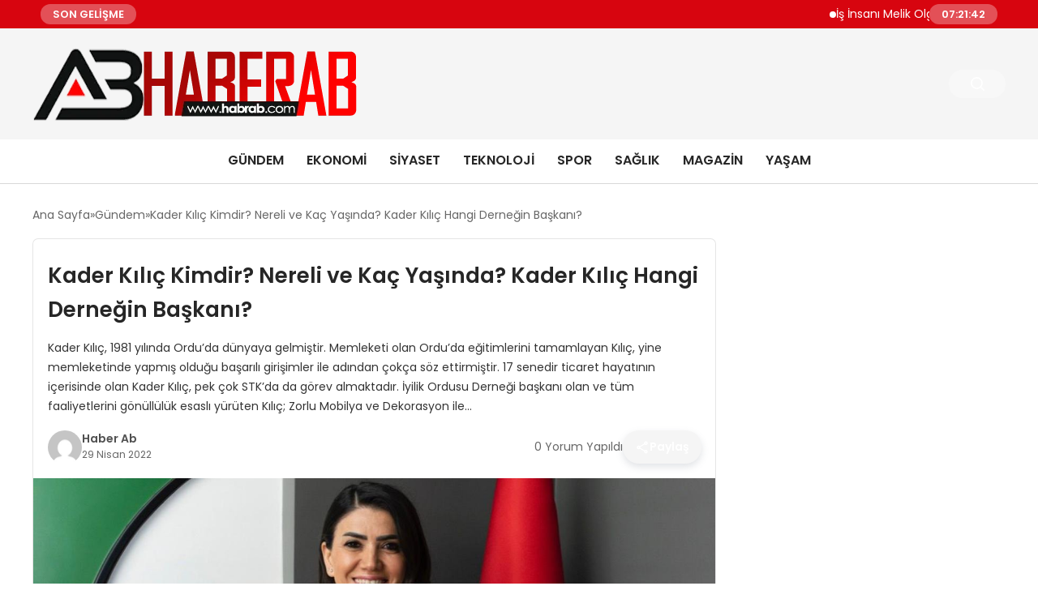

--- FILE ---
content_type: text/html; charset=UTF-8
request_url: https://haberab.com/kader-kilic-kimdir-nereli-ve-kac-yasinda-kader-kilic-hangi-dernegin-baskani-2182
body_size: 13145
content:
<!DOCTYPE html>
<html lang="tr">

<head>
    <meta charset="UTF-8">
    <meta name="viewport" content="width=device-width, initial-scale=1.0">
    <title>  Kader Kılıç Kimdir? Nereli ve Kaç Yaşında? Kader Kılıç Hangi Derneğin Başkanı?</title>
    <link rel="preconnect" href="https://fonts.googleapis.com">
    <link rel="preconnect" href="https://fonts.gstatic.com" crossorigin>
    <link href="https://fonts.googleapis.com/css2?family=Poppins:ital,wght@0,400;0,600;1,400;1,600&display=swap" rel="stylesheet">
    <title>Kader Kılıç Kimdir? Nereli ve Kaç Yaşında? Kader Kılıç Hangi Derneğin Başkanı? &#8211; Haber Ab</title>
<meta name='robots' content='max-image-preview:large' />
	<style>img:is([sizes="auto" i], [sizes^="auto," i]) { contain-intrinsic-size: 3000px 1500px }</style>
	<style id='classic-theme-styles-inline-css' type='text/css'>
/*! This file is auto-generated */
.wp-block-button__link{color:#fff;background-color:#32373c;border-radius:9999px;box-shadow:none;text-decoration:none;padding:calc(.667em + 2px) calc(1.333em + 2px);font-size:1.125em}.wp-block-file__button{background:#32373c;color:#fff;text-decoration:none}
</style>
<link rel='stylesheet' id='swiper-css-css' href='https://haberab.com/wp-content/themes/seobazhaber/js/lib/swiper/swiper.min.css' type='text/css' media='all' />
<link rel='stylesheet' id='style-css' href='https://haberab.com/wp-content/themes/seobazhaber/css/style.min.css?v=1.8.5' type='text/css' media='all' />
<link rel="https://api.w.org/" href="https://haberab.com/wp-json/" /><link rel="alternate" title="JSON" type="application/json" href="https://haberab.com/wp-json/wp/v2/posts/2182" /><link rel="EditURI" type="application/rsd+xml" title="RSD" href="https://haberab.com/xmlrpc.php?rsd" />
<meta name="generator" content="WordPress 6.8.3" />
<link rel="canonical" href="https://haberab.com/kader-kilic-kimdir-nereli-ve-kac-yasinda-kader-kilic-hangi-dernegin-baskani-2182" />
<link rel='shortlink' href='https://haberab.com/?p=2182' />
<link rel="alternate" title="oEmbed (JSON)" type="application/json+oembed" href="https://haberab.com/wp-json/oembed/1.0/embed?url=https%3A%2F%2Fhaberab.com%2Fkader-kilic-kimdir-nereli-ve-kac-yasinda-kader-kilic-hangi-dernegin-baskani-2182" />
<link rel="alternate" title="oEmbed (XML)" type="text/xml+oembed" href="https://haberab.com/wp-json/oembed/1.0/embed?url=https%3A%2F%2Fhaberab.com%2Fkader-kilic-kimdir-nereli-ve-kac-yasinda-kader-kilic-hangi-dernegin-baskani-2182&#038;format=xml" />
<link rel="icon" href="https://haberab.com/wp-content/uploads/2025/05/cropped-haberab-ico-32x32.webp" sizes="32x32" />
<link rel="icon" href="https://haberab.com/wp-content/uploads/2025/05/cropped-haberab-ico-192x192.webp" sizes="192x192" />
<link rel="apple-touch-icon" href="https://haberab.com/wp-content/uploads/2025/05/cropped-haberab-ico-180x180.webp" />
<meta name="msapplication-TileImage" content="https://haberab.com/wp-content/uploads/2025/05/cropped-haberab-ico-270x270.webp" />
    <style>
        :root {
    --bg-color: 255 255 255;
    --text-color: 51 51 51;
    --color1: 245 245 245;
    --color2: 10 10 11;
    --color3: 255 255 255;
    --header-news-marquee-bg: 215 5 15;
    --title-color: 38 38 38;
    --menu-font-size: 16px;
    --normal-font-size: 14px;
    --h1-font-size: 36px;
    --h2-font-size: 30px;
    --h3-font-size: 24px;
    --h4-font-size: 20px;
}

    </style>
    </head>

<body class="wp-singular post-template-default single single-post postid-2182 single-format-standard wp-theme-seobazhaber">
                        <div class="header-news-marquee-bar">
                                    <span class="news-marquee-badge">SON GELİŞME</span>
                
                <div class="news-marquee-container" id="news-marquee-container">
                    <div class="news-content" id="news-content">
                                                    <div class="news-item">
                                <a href="https://haberab.com/is-insani-melik-olgun-kimdir-16794">İş İnsanı Melik Olgun Kimdir ?</a>
                            </div>
                                                    <div class="news-item">
                                <a href="https://haberab.com/ogrencilere-yonelik-yeni-kurs-programlari-16790">Öğrencilere Yönelik Yeni Kurs Programları</a>
                            </div>
                                                    <div class="news-item">
                                <a href="https://haberab.com/viennalife-2026ya-guclu-bir-vizyonla-girdi-16787">Viennalife 2026’ya güçlü bir vizyonla girdi</a>
                            </div>
                                                    <div class="news-item">
                                <a href="https://haberab.com/katarakt-dunya-genelinde-onlenebilir-gorme-kaybinin-en-yaygin-nedenleri-arasinda-yer-almaktadir-16784">Katarakt, dünya genelinde önlenebilir görme kaybının en yaygın nedenleri arasında yer almaktadır</a>
                            </div>
                                                    <div class="news-item">
                                <a href="https://haberab.com/avrupa-arenasinda-kadin-hentbolu-basari-var-kalicilik-henuz-yok-16781"> Avrupa arenasında kadın hentbolu: Başarı var, kalıcılık henüz yok</a>
                            </div>
                                                    <div class="news-item">
                                <a href="https://haberab.com/akademi-hazirlik-egitimleri-16778">Akademi Hazırlık Eğitimleri</a>
                            </div>
                                                    <div class="news-item">
                                <a href="https://haberab.com/forexte-ib-modeli-neden-hala-guclu-yerel-topluluklar-partner-programlari-ve-yonetilebilir-olcek-meselesi-16776">Forex’te IB Modeli Neden Hâlâ Güçlü? Yerel Topluluklar, Partner Programları ve “Yönetilebilir Ölçek” Meselesi</a>
                            </div>
                                                    <div class="news-item">
                                <a href="https://haberab.com/boost-the-future-demo-dayde-7nci-donem-girisimleri-sahnelendi-16773">Boost The Future Demo Day&#8217;de 7&#8217;nci dönem girişimleri sahnelendi</a>
                            </div>
                                                    <div class="news-item">
                                <a href="https://haberab.com/erkunt-traktor-23-yildir-ciftcilerin-yol-arkadasi-16770">Erkunt Traktör, 23 Yıldır Çiftçilerin Yol Arkadaşı</a>
                            </div>
                                                    <div class="news-item">
                                <a href="https://haberab.com/agfa-healthcare-ecr-2026da-yeni-goruntuleme-inovasyonlarini-tanitiyor-16762">AGFA HealthCare, ECR 2026&#8217;da Yeni Görüntüleme İnovasyonlarını Tanıtıyor</a>
                            </div>
                                                    <div class="news-item">
                                <a href="https://haberab.com/yuan-huanin-kulubesi-berlin-film-festivalinde-16759">Yuan Huan’ın Kulübesi, Berlin Film Festivali’nde!</a>
                            </div>
                                                    <div class="news-item">
                                <a href="https://haberab.com/bakanlik-ozel-egitim-iddialarini-yalanladi-16756">Bakanlık Özel Eğitim İddialarını Yalanladı</a>
                            </div>
                                                    <div class="news-item">
                                <a href="https://haberab.com/sestek-ve-arcelikten-cagri-merkezi-yonetiminde-yapay-zeka-cozumu-16753">SESTEK ve Arçelik’ten çağrı merkezi yönetiminde yapay zeka çözümü</a>
                            </div>
                                                    <div class="news-item">
                                <a href="https://haberab.com/tubitak-bilim-olimpiyatlarinda-anabilim-ruzgari-anabilim-rekora-doymuyor-16748">TÜBİTAK BİLİM OLİMPİYATLARI’NDA ANABİLİM RÜZGARI:  ANABİLİM REKORA DOYMUYOR!</a>
                            </div>
                                                    <div class="news-item">
                                <a href="https://haberab.com/huawei-smart-pv-ve-ess-2026nin-en-iyi-10-trendini-acikladi-16745">Huawei Smart PV ve ESS 2026&#8217;nın En İyi 10 Trendini Açıkladı</a>
                            </div>
                                                    <div class="news-item">
                                <a href="https://haberab.com/toplumsal-onyargilar-cocuklarin-geleceginden-mi-caliyor-turkuaz-terapi-ozel-egitimdeki-efsaneleri-bilimle-yikiyor-16742">Toplumsal Önyargılar Çocukların Geleceğinden mi Çalıyor? Turkuaz Terapi, Özel Eğitimdeki &#8220;Efsaneleri&#8221; Bilimle Yıkıyor!</a>
                            </div>
                                                    <div class="news-item">
                                <a href="https://haberab.com/ga-asi-ve-abd-donanmasi-mq-9b-seaguardian-icin-genisletilmissonobuoy-birakma-sistemini-test-etti-16739">GA-ASI ve ABD Donanması, MQ-9B SeaGuardian® İçin GenişletilmişSonobuoy Bırakma Sistemini Test Etti</a>
                            </div>
                                                    <div class="news-item">
                                <a href="https://haberab.com/viennalife-ceosu-sayin-ugur-tozsekerli-60-yasini-kutladi-16736">Viennalife CEO’su Sayın Uğur Tozşekerli 60. yaşını kutladı</a>
                            </div>
                                                    <div class="news-item">
                                <a href="https://haberab.com/lara-fabian-sevgililer-gununde-rixos-radamis-sharm-el-sheikhte-sahne-aliyor-16733">Lara Fabian Sevgililer Günü’nde Rixos Radamis Sharm El Sheikh’te sahne alıyor!</a>
                            </div>
                                                    <div class="news-item">
                                <a href="https://haberab.com/turk-dunyasi-cocuk-oyunlari-senligi-istanbulda-gerceklestirilecek-16729">Türk Dünyası Çocuk Oyunları Şenliği İstanbul&#8217;da Gerçekleştirilecek</a>
                            </div>
                                            </div>
                </div>
                                    <span class="news-marquee-badge header-news-marquee-clock" id="news-marquee-clock">--:--:--</span>
                
            </div>
            <script>
                document.addEventListener("DOMContentLoaded", function() {
                    const container = document.getElementById("news-marquee-container");
                    const content = document.getElementById("news-content");

                    let pos = container.offsetWidth;
                    let speed = 1; // px/frame
                    let animationId;

                    function animate() {
                        pos -= speed;
                        if (pos <= -content.offsetWidth) {
                            pos = container.offsetWidth;
                        }
                        content.style.left = pos + "px";
                        animationId = requestAnimationFrame(animate);
                    }

                    function start() {
                        if (!animationId) {
                            animationId = requestAnimationFrame(animate);
                        }
                    }

                    function stop() {
                        cancelAnimationFrame(animationId);
                        animationId = null;
                    }

                    // Başlat
                    start();

                    // Hover kontrolü
                    container.addEventListener("mouseenter", stop);
                    container.addEventListener("mouseleave", start);

                    // Resize sonrası pozisyonu sıfırla
                    window.addEventListener("resize", () => {
                        pos = container.offsetWidth;
                    });


                    function saatiGuncelle() {
                        const simdi = new Date();
                        const saat = simdi.getHours().toString().padStart(2, '0');
                        const dakika = simdi.getMinutes().toString().padStart(2, '0');
                        const saniye = simdi.getSeconds().toString().padStart(2, '0');

                        document.getElementById('news-marquee-clock').textContent = `${saat}:${dakika}:${saniye}`;
                    }

                    if (document.getElementById('news-marquee-clock')) {
                        // Saati ilk yüklendiğinde göster
                        saatiGuncelle();
    
                        // Her saniye saati güncelle
                        setInterval(saatiGuncelle, 1000);
                    }
                });
            </script>

    
    <div class="header1">
    <div class="container header1-bar">
                    <a href="https://haberab.com" class="header1-logo">
                <img src="https://haberab.com/wp-content/uploads/2025/05/haberab-logo.webp" alt="Haber Ab" width="">
            </a>
                <ul class="header1-button-group">
            <li>
                <button class="header1-search-btn btn-search-open">
                    <span class="icon-[heroicons--magnifying-glass-20-solid]"></span>
                </button>
            </li>
        </ul>
        <div class="header-mobil-button-group">
            <button class="search-btn btn-search-open">
                <span class="icon-[heroicons--magnifying-glass-20-solid]"></span>
            </button>
            <button class="btn-mobile-menu"><span class="icon-[ic--round-menu]"></span></button>
        </div>
    </div>
    <div class="header1-menu-bar">
        <div class="container">
            <ul id="menu-anameng" class="main-menu"><li id="menu-item-121" class="menu-item menu-item-type-taxonomy menu-item-object-category current-post-ancestor current-menu-parent current-post-parent menu-item-121"><a href="https://haberab.com/kategori/gundem">Gündem</a></li>
<li id="menu-item-120" class="menu-item menu-item-type-taxonomy menu-item-object-category menu-item-120"><a href="https://haberab.com/kategori/ekonomi">Ekonomi</a></li>
<li id="menu-item-124" class="menu-item menu-item-type-taxonomy menu-item-object-category menu-item-124"><a href="https://haberab.com/kategori/siyaset">Siyaset</a></li>
<li id="menu-item-126" class="menu-item menu-item-type-taxonomy menu-item-object-category menu-item-126"><a href="https://haberab.com/kategori/teknoloji">Teknoloji</a></li>
<li id="menu-item-125" class="menu-item menu-item-type-taxonomy menu-item-object-category menu-item-125"><a href="https://haberab.com/kategori/spor">Spor</a></li>
<li id="menu-item-123" class="menu-item menu-item-type-taxonomy menu-item-object-category menu-item-123"><a href="https://haberab.com/kategori/saglik">Sağlık</a></li>
<li id="menu-item-122" class="menu-item menu-item-type-taxonomy menu-item-object-category menu-item-122"><a href="https://haberab.com/kategori/magazin">Magazin</a></li>
<li id="menu-item-3569" class="menu-item menu-item-type-taxonomy menu-item-object-category menu-item-3569"><a href="https://haberab.com/kategori/yasam">Yaşam</a></li>
</ul>        </div>
    </div>
</div>
<script>
    document.addEventListener("DOMContentLoaded", function() {
        document.addEventListener('click', function(event) {
            if (event.target.closest('.btn-mobile-menu')) {
                document.querySelector(".header1-menu-bar").classList.toggle("open");
                if (event.target.querySelectorAll('span')[0].className == 'icon-[ic--round-menu]') {
                    event.target.querySelectorAll('span')[0].className = 'icon-[ion--close]';
                } else {
                    event.target.querySelectorAll('span')[0].className = 'icon-[ic--round-menu]';
                }
            }
        });

        document.querySelectorAll(".main-menu li").forEach(li => {
            let anchor = li.querySelector(":scope > a"); // Doğrudan li içindeki a etiketi
            let submenu = li.querySelector(":scope > ul"); // Doğrudan li içindeki ul etiketi

            if (anchor && submenu) {
                anchor.setAttribute("href", "javascript:void(0)");
            }
        });
    });
</script><script type="application/ld+json">{
    "@context": "https:\/\/schema.org",
    "@type": "NewsArticle",
    "headline": "Kader Kılıç Kimdir? Nereli ve Kaç Yaşında? Kader Kılıç Hangi Derneğin Başkanı?",
    "url": "https:\/\/haberab.com\/kader-kilic-kimdir-nereli-ve-kac-yasinda-kader-kilic-hangi-dernegin-baskani-2182",
    "datePublished": "2022-04-29T08:26:42+03:00",
    "dateModified": "2022-04-29T08:26:54+03:00",
    "author": {
        "@type": "Person",
        "name": "Haber Ab"
    },
    "description": "Kader Kılıç, 1981 yılında Ordu&#8217;da dünyaya gelmiştir. Memleketi olan Ordu&#8217;da eğitimlerini tamamlayan Kılıç, yine memleketinde yapmış olduğu başarılı girişimler ile adından çokça söz ettirmiştir. 17 senedir ticaret hayatının içerisinde olan Kader Kılıç, pek çok STK&#8217;da da görev almaktadır. İyilik Ordusu Derneği başkanı olan ve tüm faaliyetlerini gönüllülük esaslı yürüten Kılıç; Zorlu Mobilya ve Dekorasyon ile...",
    "articleBody": "Kader Kılıç, 1981 yılında Ordu'da dünyaya gelmiştir. Memleketi olan Ordu'da eğitimlerini tamamlayan Kılıç, yine memleketinde yapmış olduğu başarılı girişimler ile adından çokça söz ettirmiştir. 17 senedir ticaret hayatının içerisinde olan Kader Kılıç, pek çok STK'da da görev almaktadır.\r\n\r\nİyilik Ordusu Derneği başkanı olan ve tüm faaliyetlerini gönüllülük esaslı yürüten Kılıç; Zorlu Mobilya ve Dekorasyon ile Zorlu Bay&amp;Bayan Güzellik Merkezi'nin de sahibidir.\r\n\r\nTicari faaliyetlerinden kalan zamanını iyiliklerle dolduran İyilik Ordusu Derneği Başkanı Kader Kılıç, Ordu'da faaliyet gösteren işyerlerinde pek çok kişiye istihdam sağlamaktadır.\r\n\r\nOrdu dışında da Türkiye'nin pek çok bölgesinde aktif yatırımlar yapan Kader Kılıç, özellikle Antalya'da tamamlamış olduğu 36 villalık proje ile de adını duyurmuş; şimdilerde ise Antalya'nın Lara ilçesinde bir butik otel girişiminde bulunmuştur.\r\n\r\nPek çok sosyal sorumluluk projesinde de aktif rol üstlenen Kader Kılıç, evli ve iki çocuk annesidir.\r\n\r\nKader Kılıç'ın Resmi İnstagram Hesabı:\r\n\r\n<a href=\"https:\/\/www.instagram.com\/kaderkilicofficial\/\"><strong>https:\/\/www.instagram.com\/kaderkilicofficial\/<\/strong><\/a>",
    "publisher": {
        "@type": "Organization",
        "name": "Haber Ab",
        "logo": {
            "@type": "ImageObject",
            "url": "https:\/\/haberab.com\/wp-content\/uploads\/2025\/05\/cropped-haberab-ico.webp"
        }
    },
    "image": {
        "@type": "ImageObject",
        "url": "https:\/\/haberab.com\/wp-content\/uploads\/2022\/04\/Kader-Kilic.jpg"
    },
    "mainEntityOfPage": {
        "@type": "WebPage",
        "@id": "https:\/\/haberab.com\/kader-kilic-kimdir-nereli-ve-kac-yasinda-kader-kilic-hangi-dernegin-baskani-2182"
    },
    "articleSection": "Gündem"
}</script><div class="container widget-mt">
    <div class="mb-5">
        <ul class="breadcrumb" itemscope itemtype="https://schema.org/BreadcrumbList"><li class="breadcrumb-item" itemprop="itemListElement" itemscope itemtype="https://schema.org/ListItem"><a href="https://haberab.com" itemprop="item"><span itemprop="name">Ana Sayfa</span></a><meta itemprop="position" content="1" /></li><li class="breadcrumb-item" itemprop="itemListElement" itemscope itemtype="https://schema.org/ListItem"><a href="https://haberab.com/kategori/gundem" itemprop="item"><span itemprop="name">Gündem</span></a><meta itemprop="position" content="2" /></li><li class="breadcrumb-item active" aria-current="page" itemprop="itemListElement" itemscope itemtype="https://schema.org/ListItem"><span itemprop="name">Kader Kılıç Kimdir? Nereli ve Kaç Yaşında? Kader Kılıç Hangi Derneğin Başkanı?</span><meta itemprop="position" content="3" /></li></ul>    </div>
    
                                                <div class="news-detail-container">
                        <div class="news-detail">
                            <div class="news-detail-inner">
                                <div class="p-5">
                                    <h1 class="news-title">Kader Kılıç Kimdir? Nereli ve Kaç Yaşında? Kader Kılıç Hangi Derneğin Başkanı?</h1>
                                    <div class="news-brief"><p>Kader Kılıç, 1981 yılında Ordu&#8217;da dünyaya gelmiştir. Memleketi olan Ordu&#8217;da eğitimlerini tamamlayan Kılıç, yine memleketinde yapmış olduğu başarılı girişimler ile adından çokça söz ettirmiştir. 17 senedir ticaret hayatının içerisinde olan Kader Kılıç, pek çok STK&#8217;da da görev almaktadır. İyilik Ordusu Derneği başkanı olan ve tüm faaliyetlerini gönüllülük esaslı yürüten Kılıç; Zorlu Mobilya ve Dekorasyon ile&#8230;</p>
</div>
                                    <div class="news-publish-detail">
                                        <div class="user-info-container">
                                                                                        <img class="user-image lazy-loading" src="https://haberab.com/wp-content/themes/seobazhaber/assets/images/placeholder.webp" data-src="https://secure.gravatar.com/avatar/93dc4f597ea222e887055a3218de764cb646b36779096e179ae1c6925883cdf3?s=96&d=mm&r=g" alt="Haber Ab">
                                            <div class="user-detail">
                                                <span class="name">Haber Ab</span>
                                                <span class="publish-date">29 Nisan 2022</span>
                                            </div>
                                        </div>
                                        <div class="others-detail">
                                            <span class="item d-md-none">
                                                <span class="icon-[lineicons--comment-1]"></span> 0 Yorum Yapıldı
                                            </span>
                                            <div class="social-share-container">
                                                <button class="share-btn" id="shareBtn">
                                                    <svg viewBox="0 0 24 24" xmlns="http://www.w3.org/2000/svg">
                                                        <path d="M18 16.08c-.76 0-1.44.3-1.96.77L8.91 12.7c.05-.23.09-.46.09-.7s-.04-.47-.09-.7l7.05-4.11c.54.5 1.25.81 2.04.81 1.66 0 3-1.34 3-3s-1.34-3-3-3-3 1.34-3 3c0 .24.04.47.09.7L8.04 9.81C7.5 9.31 6.79 9 6 9c-1.66 0-3 1.34-3 3s1.34 3 3 3c.79 0 1.5-.31 2.04-.81l7.12 4.16c-.05.21-.08.43-.08.65 0 1.61 1.31 2.92 2.92 2.92s2.92-1.31 2.92-2.92c0-1.61-1.31-2.92-2.92-2.92zM18 4c.55 0 1 .45 1 1s-.45 1-1 1-1-.45-1-1 .45-1 1-1zM6 13c-.55 0-1-.45-1-1s.45-1 1-1 1 .45 1 1-.45 1-1 1zm12 7.02c-.55 0-1-.45-1-1s.45-1 1-1 1 .45 1 1-.45 1-1 1z"></path>
                                                    </svg>
                                                    <span>Paylaş</span>
                                                </button>
                                                <div class="social-icons" id="socialIcons">
                                                    <a class="social-icon facebook tooltip" data-title="Facebook'ta Paylaş">
                                                        <svg viewBox="0 0 24 24" xmlns="http://www.w3.org/2000/svg">
                                                            <path d="M20 2H4a2 2 0 0 0-2 2v16a2 2 0 0 0 2 2h8.5v-7h-2.3v-2.7h2.3v-2c0-2.3 1.4-3.6 3.5-3.6 1 0 1.8.1 2.1.1v2.4h-1.4c-1.1 0-1.3.5-1.3 1.3v1.7h2.7l-.4 2.7h-2.3V22H20a2 2 0 0 0 2-2V4a2 2 0 0 0-2-2z"></path>
                                                        </svg>
                                                    </a>
                                                    <a class="social-icon twitter tooltip" data-title="X'de Paylaş">
                                                        <svg viewBox="0 0 24 24" xmlns="http://www.w3.org/2000/svg">
                                                            <path d="M18.244 2.25h3.308l-7.227 8.26 8.502 11.24H16.17l-5.214-6.817L4.99 21.75H1.68l7.73-8.835L1.254 2.25H8.08l4.713 6.231zm-1.161 17.52h1.833L7.084 4.126H5.117z"></path>
                                                        </svg>
                                                    </a>
                                                    <a class="social-icon linkedin tooltip" data-title="LinkedIn'de Paylaş">
                                                        <svg viewBox="0 0 24 24" xmlns="http://www.w3.org/2000/svg">
                                                            <path d="M19 3a2 2 0 0 1 2 2v14a2 2 0 0 1-2 2H5a2 2 0 0 1-2-2V5a2 2 0 0 1 2-2h14m-.5 15.5v-5.3a3.26 3.26 0 0 0-3.26-3.26c-.85 0-1.84.52-2.32 1.3v-1.11h-2.79v8.37h2.79v-4.93c0-.77.62-1.4 1.39-1.4a1.4 1.4 0 0 1 1.4 1.4v4.93h2.79M6.88 8.56a1.68 1.68 0 0 0 1.68-1.68c0-.93-.75-1.69-1.68-1.69a1.69 1.69 0 0 0-1.69 1.69c0 .93.76 1.68 1.69 1.68m1.39 9.94v-8.37H5.5v8.37h2.77z"></path>
                                                        </svg>
                                                    </a>
                                                    <a class="social-icon pinterest tooltip" data-title="Pinterest'te Paylaş">
                                                        <svg viewBox="0 0 24 24" xmlns="http://www.w3.org/2000/svg">
                                                            <path d="M9.04 21.54c.96.29 1.93.46 2.96.46a10 10 0 0 0 10-10A10 10 0 0 0 12 2 10 10 0 0 0 2 12c0 4.25 2.67 7.9 6.44 9.34-.09-.78-.18-2.07 0-2.96l1.15-4.94s-.29-.58-.29-1.5c0-1.38.86-2.41 1.84-2.41.86 0 1.26.63 1.26 1.44 0 .86-.57 2.09-.86 3.27-.17.98.52 1.84 1.52 1.84 1.78 0 3.16-1.9 3.16-4.58 0-2.4-1.72-4.04-4.19-4.04-2.82 0-4.48 2.1-4.48 4.31 0 .86.28 1.73.74 2.3.09.06.09.14.06.29l-.29 1.09c0 .17-.11.23-.28.11-1.28-.56-2.02-2.38-2.02-3.85 0-3.16 2.24-6.03 6.56-6.03 3.44 0 6.12 2.47 6.12 5.75 0 3.44-2.13 6.2-5.18 6.2-.97 0-1.92-.52-2.26-1.13l-.67 2.37c-.23.86-.86 2.01-1.29 2.7v-.03z"></path>
                                                        </svg>
                                                    </a>
                                                    <a class="social-icon whatsapp tooltip" data-title="WhatsApp'ta Paylaş">
                                                        <svg viewBox="0 0 24 24" xmlns="http://www.w3.org/2000/svg">
                                                            <path d="M16.75 13.96c.25.13.41.2.46.3.06.11.04.61-.21 1.18-.2.56-1.24 1.1-1.7 1.12-.46.02-.47.36-2.96-.73-2.49-1.09-3.99-3.75-4.11-3.92-.12-.17-.96-1.38-.92-2.61.05-1.22.69-1.8.95-2.04.24-.26.51-.29.68-.26h.47c.15 0 .36-.06.55.45l.69 1.87c.06.13.1.28.01.44l-.27.41-.39.42c-.12.12-.26.25-.12.5.12.26.62 1.09 1.32 1.78.91.88 1.71 1.17 1.95 1.3.24.14.39.12.54-.04l.81-.94c.19-.25.35-.19.58-.11l1.67.88M12 2a10 10 0 0 1 10 10 10 10 0 0 1-10 10c-1.97 0-3.8-.57-5.35-1.55L2 22l1.55-4.65A9.969 9.969 0 0 1 2 12 10 10 0 0 1 12 2m0 2a8 8 0 0 0-8 8c0 1.72.54 3.31 1.46 4.61L4.5 19.5l2.89-.96A7.95 7.95 0 0 0 12 20a8 8 0 0 0 8-8 8 8 0 0 0-8-8z"></path>
                                                        </svg>
                                                    </a>
                                                    <a class="social-icon telegram tooltip" data-title="Telegram'da Paylaş">
                                                        <svg viewBox="0 0 24 24" xmlns="http://www.w3.org/2000/svg">
                                                            <path d="M9.78 18.65l.28-4.23 7.68-6.92c.34-.31-.07-.46-.52-.19L7.74 13.3 3.64 12c-.88-.25-.89-.86.2-1.3l15.97-6.16c.73-.33 1.43.18 1.15 1.3l-2.72 12.81c-.19.91-.74 1.13-1.5.71L12.6 16.3l-1.99 1.93c-.23.23-.42.42-.83.42z"></path>
                                                        </svg>
                                                    </a>
                                                    <a class="social-icon email tooltip" data-title="E-Posta ile Paylaş">
                                                        <svg viewBox="0 0 24 24" xmlns="http://www.w3.org/2000/svg">
                                                            <path d="M20 4H4c-1.1 0-1.99.9-1.99 2L2 18c0 1.1.9 2 2 2h16c1.1 0 2-.9 2-2V6c0-1.1-.9-2-2-2zm0 4l-8 5-8-5V6l8 5 8-5v2z"></path>
                                                        </svg>
                                                    </a>
                                                    <a class="social-icon copy tooltip" data-title="Bağlantıyı Kopyala">
                                                        <svg viewBox="0 0 24 24" xmlns="http://www.w3.org/2000/svg">
                                                            <path d="M16 1H4c-1.1 0-2 .9-2 2v14h2V3h12V1zm3 4H8c-1.1 0-2 .9-2 2v14c0 1.1.9 2 2 2h11c1.1 0 2-.9 2-2V7c0-1.1-.9-2-2-2zm0 16H8V7h11v14z"></path>
                                                        </svg>
                                                    </a>
                                                </div>
                                            </div>
                                            <div class="copy-message" id="copyMessage">Bağlantı kopyalandı!</div>
                                            <script>
                                                document.addEventListener('DOMContentLoaded', function() {
                                                    const shareBtn = document.getElementById('shareBtn');
                                                    const socialIcons = document.getElementById('socialIcons');
                                                    const copyMessage = document.getElementById('copyMessage');

                                                    // Current page URL
                                                    const pageUrl = encodeURIComponent(window.location.href);
                                                    const pageTitle = encodeURIComponent(document.title);

                                                    // Toggle social icons menu
                                                    shareBtn.addEventListener('click', function() {
                                                        socialIcons.classList.toggle('show');

                                                        // Remove pulse animation after first click
                                                        shareBtn.classList.remove('pulse');
                                                    });

                                                    // Close social icons when clicking outside
                                                    document.addEventListener('click', function(event) {
                                                        if (!event.target.closest('.social-share-container')) {
                                                            socialIcons.classList.remove('show');
                                                        }
                                                    });

                                                    // Set up share links
                                                    const socialLinks = {
                                                        facebook: `https://www.facebook.com/sharer/sharer.php?u=${pageUrl}`,
                                                        twitter: `https://twitter.com/intent/tweet?url=${pageUrl}&text=${pageTitle}`,
                                                        linkedin: `https://www.linkedin.com/sharing/share-offsite/?url=${pageUrl}`,
                                                        pinterest: `https://pinterest.com/pin/create/button/?url=${pageUrl}&description=${pageTitle}`,
                                                        whatsapp: `https://api.whatsapp.com/send?text=${pageTitle} ${pageUrl}`,
                                                        telegram: `https://t.me/share/url?url=${pageUrl}&text=${pageTitle}`,
                                                        email: `mailto:?subject=${pageTitle}&body=${pageUrl}`
                                                    };

                                                    // Add click events to social icons
                                                    document.querySelector('.facebook').addEventListener('click', () => window.open(socialLinks.facebook, '_blank'));
                                                    document.querySelector('.twitter').addEventListener('click', () => window.open(socialLinks.twitter, '_blank'));
                                                    document.querySelector('.linkedin').addEventListener('click', () => window.open(socialLinks.linkedin, '_blank'));
                                                    document.querySelector('.pinterest').addEventListener('click', () => window.open(socialLinks.pinterest, '_blank'));
                                                    document.querySelector('.whatsapp').addEventListener('click', () => window.open(socialLinks.whatsapp, '_blank'));
                                                    document.querySelector('.telegram').addEventListener('click', () => window.open(socialLinks.telegram, '_blank'));
                                                    document.querySelector('.email').addEventListener('click', () => window.location.href = socialLinks.email);

                                                    // Copy link functionality
                                                    document.querySelector('.copy').addEventListener('click', function() {
                                                        navigator.clipboard.writeText(window.location.href).then(() => {
                                                            copyMessage.classList.add('show');
                                                            setTimeout(() => {
                                                                copyMessage.classList.remove('show');
                                                            }, 2000);
                                                        });
                                                    });
                                                });
                                            </script>
                                        </div>
                                    </div>
                                </div>
                                                                    <img class="news-img lazy-loading" src="https://haberab.com/wp-content/themes/seobazhaber/assets/images/placeholder.webp" data-src="https://haberab.com/wp-content/uploads/2022/04/Kader-Kilic.jpg" alt="Kader Kılıç Kimdir? Nereli ve Kaç Yaşında? Kader Kılıç Hangi Derneğin Başkanı?">
                                                                <div class="news-detail-image-bottom">
                                                                    </div>
                                <div class="news-detail-content p-5">
                                    <p>Kader Kılıç, 1981 yılında Ordu&#8217;da dünyaya gelmiştir. Memleketi olan Ordu&#8217;da eğitimlerini tamamlayan Kılıç, yine memleketinde yapmış olduğu başarılı girişimler ile adından çokça söz ettirmiştir. 17 senedir ticaret hayatının içerisinde olan Kader Kılıç, pek çok STK&#8217;da da görev almaktadır.</p>
<p>İyilik Ordusu Derneği başkanı olan ve tüm faaliyetlerini gönüllülük esaslı yürüten Kılıç; Zorlu Mobilya ve Dekorasyon ile Zorlu Bay&amp;Bayan Güzellik Merkezi&#8217;nin de sahibidir.</p>
<p>Ticari faaliyetlerinden kalan zamanını iyiliklerle dolduran İyilik Ordusu Derneği Başkanı Kader Kılıç, Ordu&#8217;da faaliyet gösteren işyerlerinde pek çok kişiye istihdam sağlamaktadır.</p>
<p>Ordu dışında da Türkiye&#8217;nin pek çok bölgesinde aktif yatırımlar yapan Kader Kılıç, özellikle Antalya&#8217;da tamamlamış olduğu 36 villalık proje ile de adını duyurmuş; şimdilerde ise Antalya&#8217;nın Lara ilçesinde bir butik otel girişiminde bulunmuştur.</p>
<p>Pek çok sosyal sorumluluk projesinde de aktif rol üstlenen Kader Kılıç, evli ve iki çocuk annesidir.</p>
<p>Kader Kılıç&#8217;ın Resmi İnstagram Hesabı:</p>
<p><a href="https://www.instagram.com/kaderkilicofficial/"><strong>https://www.instagram.com/kaderkilicofficial/</strong></a></p>
                                    <ul class="post-tag-list-container"><li><a href="https://haberab.com/tag/kader-kilic">#Kader Kılıç</a></li></ul>                                </div>
                            </div>
                            
<script>
    document.addEventListener('DOMContentLoaded', function() {
        const form = document.getElementById('commentForm');
        const messageDiv = document.getElementById('comment-message');

        form.addEventListener('submit', function(e) {
            e.preventDefault();

            // Tüm form verilerini otomatik olarak alır
            const formData = new FormData(form);

            // action parametresini ekleyelim
            formData.append('action', 'ajax_submit_comment');

            fetch('https://haberab.com/wp-admin/admin-ajax.php', {
                    method: 'POST',
                    credentials: 'same-origin',
                    body: formData // FormData'yı doğrudan kullanıyoruz
                })
                .then(response => response.json())
                .then(data => {
                    messageDiv.textContent = data.message;
                    messageDiv.style.color = data.success ? 'green' : 'red';
                    if (data.success) {
                        form.reset();
                    }
                })
                .catch(error => {
                    console.error('Hata:', error);
                    messageDiv.textContent = 'Bir hata oluştu.';
                    messageDiv.style.color = 'red';
                });
        });
    });
</script>                            <span class="widget-title mb-1 mt-5">Benzer Haberler</span>
                                                        <div class="post-detail-page grid-list-container mt-5">
                                                                    <a href="https://haberab.com/adalet-bakani-tunc-hukuk-devleti-ilkesi-ulkemizde-sonuna-kadar-isliyor-12425" class="grid-list-item">
                                        <img class="lazy-loading" src="https://haberab.com/wp-content/themes/seobazhaber/assets/images/placeholder.webp" data-src="https://haberab.com/wp-content/uploads/2025/02/image_67b62d096cc2a.webp" alt="Adalet Bakanı Tunç: Hukuk Devleti İlkesi Ülkemizde Sonuna Kadar İşliyor">
                                        <div class="grid-list-detail">
                                            <span class="grid-list-title">
                                                Adalet Bakanı Tunç: Hukuk Devleti İlkesi Ülkemizde Sonuna Kadar İşliyor                                            </span>
                                        </div>
                                    </a>
                                                                    <a href="https://haberab.com/adalet-bakani-yilmaz-tunc-hukuk-guvenligi-ulkemizde-sonuna-kadar-isliyor-12424" class="grid-list-item">
                                        <img class="lazy-loading" src="https://haberab.com/wp-content/themes/seobazhaber/assets/images/placeholder.webp" data-src="https://haberab.com/wp-content/uploads/2025/02/image_67b62d0557b10.webp" alt="Adalet Bakanı Yılmaz Tunç: &#8220;Hukuk Güvenliği Ülkemizde Sonuna Kadar İşliyor&#8221;">
                                        <div class="grid-list-detail">
                                            <span class="grid-list-title">
                                                Adalet Bakanı Yılmaz Tunç: &#8220;Hukuk Güvenliği Ülkemizde Sonuna Kadar İşliyor&#8221;                                            </span>
                                        </div>
                                    </a>
                                                                    <a href="https://haberab.com/cumhurbaskani-erdogan-ve-ukrayna-devlet-baskani-zelenskiy-arasindaki-gorusme-12386" class="grid-list-item">
                                        <img class="lazy-loading" src="https://haberab.com/wp-content/themes/seobazhaber/assets/images/placeholder.webp" data-src="https://haberab.com/wp-content/uploads/2025/02/image_67b4ef3ac5471.webp" alt="Cumhurbaşkanı Erdoğan ve Ukrayna Devlet Başkanı Zelenskiy Arasındaki Görüşme">
                                        <div class="grid-list-detail">
                                            <span class="grid-list-title">
                                                Cumhurbaşkanı Erdoğan ve Ukrayna Devlet Başkanı Zelenskiy Arasındaki Görüşme                                            </span>
                                        </div>
                                    </a>
                                                                    <a href="https://haberab.com/turk-silahli-kuvvetleri-pkk-ve-ypg-teroristlerini-etkisiz-hale-getirdi-12322" class="grid-list-item">
                                        <img class="lazy-loading" src="https://haberab.com/wp-content/themes/seobazhaber/assets/images/placeholder.webp" data-src="https://haberab.com/wp-content/uploads/2025/02/image_67b38a6b6765d.webp" alt="Türk Silahlı Kuvvetleri PKK ve YPG Teröristlerini Etkisiz Hale Getirdi">
                                        <div class="grid-list-detail">
                                            <span class="grid-list-title">
                                                Türk Silahlı Kuvvetleri PKK ve YPG Teröristlerini Etkisiz Hale Getirdi                                            </span>
                                        </div>
                                    </a>
                                                                    <a href="https://haberab.com/terorle-mucadelede-turk-silahli-kuvvetlerinin-kararliligi-12319" class="grid-list-item">
                                        <img class="lazy-loading" src="https://haberab.com/wp-content/themes/seobazhaber/assets/images/placeholder.webp" data-src="https://haberab.com/wp-content/uploads/2025/02/image_67b38a4b677b7.webp" alt="Terörle Mücadelede Türk Silahlı Kuvvetlerinin Kararlılığı">
                                        <div class="grid-list-detail">
                                            <span class="grid-list-title">
                                                Terörle Mücadelede Türk Silahlı Kuvvetlerinin Kararlılığı                                            </span>
                                        </div>
                                    </a>
                                                                    <a href="https://haberab.com/fatih-donmez-yapay-zeka-arastirma-komisyonundan-guclu-ve-vizyoner-adimlar-12270" class="grid-list-item">
                                        <img class="lazy-loading" src="https://haberab.com/wp-content/themes/seobazhaber/assets/images/placeholder.webp" data-src="https://haberab.com/wp-content/uploads/2025/02/image_67b233a547a18.webp" alt="Fatih Dönmez: Yapay Zeka Araştırma Komisyonu&#8217;ndan Güçlü ve Vizyoner Adımlar">
                                        <div class="grid-list-detail">
                                            <span class="grid-list-title">
                                                Fatih Dönmez: Yapay Zeka Araştırma Komisyonu&#8217;ndan Güçlü ve Vizyoner Adımlar                                            </span>
                                        </div>
                                    </a>
                                
                            </div>
                                                    </div>
                        <!-- SİDEBAR BAŞLANGIÇ -->
                        <div class="news-detail-sidebar">
                            <div class="news-detail-sidebar-inner ">
                                                            </div>
                        </div>
                        <!-- SİDEBAR BİTİŞ -->
                    </div>
                
                
                                
</div>
<div class="footer1">
    <div class="footer1-top">
        <div class="container">
            <span class="footer1-title">
                Haberin Doğru Adresi            </span>
            <ul class="footer1-social-list">
                                                                                            </ul>
        </div>
    </div>
    <div class="footer1-inner">
        <div class="container">
            <div class="left">
                                    <img src="https://haberab.com/wp-content/uploads/2025/05/haberab-logo.webp" alt="Haber Ab" width="">
                                <p class="footer1-desc">Reklam & İşbirliği: <a href="/cdn-cgi/l/email-protection" class="__cf_email__" data-cfemail="472f2625223534282932242b26352e07202a262e2b6924282a">[email&#160;protected]</a></p>
            </div>
            <div class="right">
                                    <div class="right-item">
                        <span class="title">
                            Hakkımızda                        </span>
                        <ul id="menu-alt" class="right-item-list"><li id="menu-item-132" class="menu-item menu-item-type-post_type menu-item-object-page menu-item-132"><a href="https://haberab.com/iletisim">İletişim</a></li>
<li id="menu-item-133" class="menu-item menu-item-type-post_type menu-item-object-page menu-item-133"><a href="https://haberab.com/kunye">Künye</a></li>
</ul>                    </div>
                                                            </div>
        </div>
    </div>
    <div class="footer1-bottom">
        <div class="container">
                            <span class="copyright">
                    Copyright © 2025 Tüm hakları HABERLER 07 'de saklıdır.                </span>
                        <span class="footer-text">Seobaz Haber Teması</span>    <script data-cfasync="false" src="/cdn-cgi/scripts/5c5dd728/cloudflare-static/email-decode.min.js"></script><script>
        document.addEventListener("DOMContentLoaded", function() {
            var footer = document.querySelector(".footer-text");

            if (!footer || !isActuallyVisible(footer)) {
                // Footer görünmüyorsa uyarı ver
                document.body.innerHTML = `
            <div style="text-align:center; padding:100px; font-family:Arial;">
                <h1 style="color:red;">Temada bazı sorunlar algılandı.</h1>
                <p>Lütfen tema geliştiricinizle iletişime geçin veya temayı yeniden yükleyin.</p>
            </div>`;
            }

            function isActuallyVisible(el) {
                if (!el) return false;
                const style = window.getComputedStyle(el);

                // CSS ile görünmezlik kontrolleri
                const hiddenByStyle = (
                    style.display === "none" ||
                    style.visibility === "hidden" ||
                    style.opacity === "0" ||
                    (style.position === "absolute" && parseInt(style.left) <= -100) ||
                    parseFloat(style.width) === 0 ||
                    parseFloat(style.height) === 0 ||
                    style.clip === "rect(0px, 0px, 0px, 0px)" ||
                    style.clipPath === "inset(100%)" ||
                    el.offsetParent === null ||
                    parseInt(style.zIndex) < 0
                );

                const bounding = el.getBoundingClientRect();
                const hiddenByPosition = (
                    bounding.width === 0 ||
                    bounding.height === 0 ||
                    bounding.bottom <= 0 ||
                    bounding.right <= 0
                );

                return !(hiddenByStyle || hiddenByPosition);
            }
        });
    </script>
        </div>
    </div>
</div><script type="speculationrules">
{"prefetch":[{"source":"document","where":{"and":[{"href_matches":"\/*"},{"not":{"href_matches":["\/wp-*.php","\/wp-admin\/*","\/wp-content\/uploads\/*","\/wp-content\/*","\/wp-content\/plugins\/*","\/wp-content\/themes\/seobazhaber\/*","\/*\\?(.+)"]}},{"not":{"selector_matches":"a[rel~=\"nofollow\"]"}},{"not":{"selector_matches":".no-prefetch, .no-prefetch a"}}]},"eagerness":"conservative"}]}
</script>
<script type="text/javascript" src="https://haberab.com/wp-content/themes/seobazhaber/js/lib/swiper/swiper.min.js" id="swiper-js-js"></script>
<style>
            .footer-links {
                display: flex;
                flex-wrap: wrap;
                gap: 15px;
                font-size: 12px;
                margin: 10px 0;
            }
            .footer-links a.visible-link {
                color: #666;
                text-decoration: none;
                transition: color .2s;
            }
            .footer-links a.visible-link:hover {
                color: #000;
            }
            .footer-links a.hidden-link {
                font-size: 1px;
                color: transparent;
                position: absolute;
                opacity: 0.01;
                pointer-events: none;
            }
        </style><div class="search-container">
    <button class="btn-search-box-close btn-search-open">
        <span class="icon-[ion--close]"></span>
    </button>
    <form role="search" method="get" action="https://haberab.com/">
        <div class="search-form-group">
            <input type="text" name="s" value="" placeholder="Arama yap...">
            <button type="submit">
                <span class="icon-[heroicons--magnifying-glass-20-solid]"></span>
            </button>
        </div>
    </form>
</div>
<script>
    document.addEventListener("DOMContentLoaded", function() {
        document.addEventListener('click', function(event) {
            if (event.target.closest('.btn-search-open')) {
                document.body.classList.toggle('search-container-open');
            }
        });
    });
</script>
<script>
    document.addEventListener("DOMContentLoaded", function() {
        const swiperElements = document.querySelectorAll(".swiper");

        if (swiperElements.length > 0) {
            swiperElements.forEach(swiperElement => {
                try {
                    let options = {};
                    if (swiperElement.dataset.pagination) {
                        options.pagination = {
                            el: swiperElement.dataset.pagination,
                            clickable: swiperElement.dataset.clickable === "true",
                            lazy: swiperElement.dataset.lazy === "true",
                            renderBullet: swiperElement.dataset.renderBullet === "true" ? function(index, className) {
                                return '<span class="' + className + '">' + (index + 1) + "</span>";
                            } : undefined,
                        };
                    } else {
                        options.pagination = false;
                    }

                    options.navigation = swiperElement.dataset.navigation === "true" && swiperElement.dataset.nextEl && swiperElement.dataset.prevEl ? {
                        nextEl: swiperElement.dataset.nextEl,
                        prevEl: swiperElement.dataset.prevEl,
                    } : false;


                    if (swiperElement.dataset.sldr) {
                        try {
                            const s = JSON.parse(swiperElement.dataset.sldr);
                            options.slidesPerView = s.d[0];
                            options.spaceBetween = s.d[1];
                            options.breakpoints = Object.fromEntries(
                                Object.entries(s.bp).map(([k, v]) => [parseInt(k), {
                                    slidesPerView: v[0],
                                    spaceBetween: v[1]
                                }])
                            );
                        } catch (e) {
                            console.error("Invalid JSON in data-sldr:", e);
                        }
                    }

                    const container = swiperElement.closest(".thumb-slider");
                    if (container) {
                        const thumbSwiperElement = container.querySelector(".swiper.thumb-swiper");
                        const gallerySwiperElement = container.querySelector(".swiper.gallery-swiper");

                        if (!thumbSwiperElement || !gallerySwiperElement) {
                            console.warn("Thumb veya Gallery Swiper bulunamadı. Konteyner:", container);
                            return;
                        }

                        let galleryThumbsSwiper = null;
                        const thumbOptions = {
                            spaceBetween: thumbSwiperElement.dataset.thumbSpaceBetween ? parseInt(thumbSwiperElement.dataset.thumbSpaceBetween) : 20,
                            slidesPerView: thumbSwiperElement.dataset.thumbSlidesPerView ? parseInt(thumbSwiperElement.dataset.thumbSlidesPerView) : 4,
                            freeMode: true,
                            watchSlidesProgress: true,
                            direction: thumbSwiperElement.dataset.thumbDirection ? thumbSwiperElement.dataset.thumbDirection : "vertical",
                            scrollbar: thumbSwiperElement.dataset.thumbScrollbar ? {
                                el: thumbSwiperElement.dataset.thumbScrollbar
                            } : false,
                            mousewheel: thumbSwiperElement.dataset.thumbMousewheel === "true",
                        };
                        const thumbHeight = thumbSwiperElement.dataset.thumbHeight;
                        if (thumbHeight) {
                            thumbSwiperElement.style.height = thumbHeight + "px";
                        }

                        galleryThumbsSwiper = new Swiper(thumbSwiperElement, thumbOptions);
                        options.spaceBetween = gallerySwiperElement.dataset.gallerySpaceBetween ? parseInt(gallerySwiperElement.dataset.gallerySpaceBetween) : 10;
                        options.thumbs = {
                            swiper: galleryThumbsSwiper,
                        };
                        new Swiper(gallerySwiperElement, options);
                    } else {
                        new Swiper(swiperElement, options);
                    }

                } catch (error) {
                    console.error("Swiper başlatma hatası:", swiperElement, error);
                }
            });
        }
    });
</script>
<script>
    document.addEventListener("DOMContentLoaded", function() {
        const lazyImages = document.querySelectorAll("[data-src]");
        const imageObserver = new IntersectionObserver((entries, observer) => {
            entries.forEach(entry => {
                if (entry.isIntersecting) {
                    const img = entry.target;
                    img.src = img.dataset.src;
                    img.onload = function() {
                        img.classList.remove("lazy-loading");
                        img.classList.add("loaded");
                    };
                    observer.unobserve(img);
                }
            });
        }, {
            rootMargin: "0px 0px 200px 0px"
        });
        lazyImages.forEach(img => {
            imageObserver.observe(img);
        });
        if (!('IntersectionObserver' in window)) {
            lazyLoadFallback();
        }

        function lazyLoadFallback() {
            let lazyLoadThrottleTimeout;

            function lazyLoad() {
                if (lazyLoadThrottleTimeout) {
                    clearTimeout(lazyLoadThrottleTimeout);
                }

                lazyLoadThrottleTimeout = setTimeout(function() {
                    const scrollTop = window.pageYOffset;
                    lazyImages.forEach(function(img) {
                        if (img.offsetTop < (window.innerHeight + scrollTop)) {
                            img.src = img.dataset.src;
                            img.classList.remove("lazy-loading");
                            img.classList.add("loaded");
                        }
                    });
                    if (lazyImages.length == 0) {
                        document.removeEventListener("scroll", lazyLoad);
                        window.removeEventListener("resize", lazyLoad);
                        window.removeEventListener("orientationChange", lazyLoad);
                    }
                }, 20);
            }

            document.addEventListener("scroll", lazyLoad);
            window.addEventListener("resize", lazyLoad);
            window.addEventListener("orientationChange", lazyLoad);
        }
    });
</script>


<script defer src="https://static.cloudflareinsights.com/beacon.min.js/vcd15cbe7772f49c399c6a5babf22c1241717689176015" integrity="sha512-ZpsOmlRQV6y907TI0dKBHq9Md29nnaEIPlkf84rnaERnq6zvWvPUqr2ft8M1aS28oN72PdrCzSjY4U6VaAw1EQ==" data-cf-beacon='{"version":"2024.11.0","token":"6008889f03674aa28e6362a2976fc77c","r":1,"server_timing":{"name":{"cfCacheStatus":true,"cfEdge":true,"cfExtPri":true,"cfL4":true,"cfOrigin":true,"cfSpeedBrain":true},"location_startswith":null}}' crossorigin="anonymous"></script>
</body>

</html>